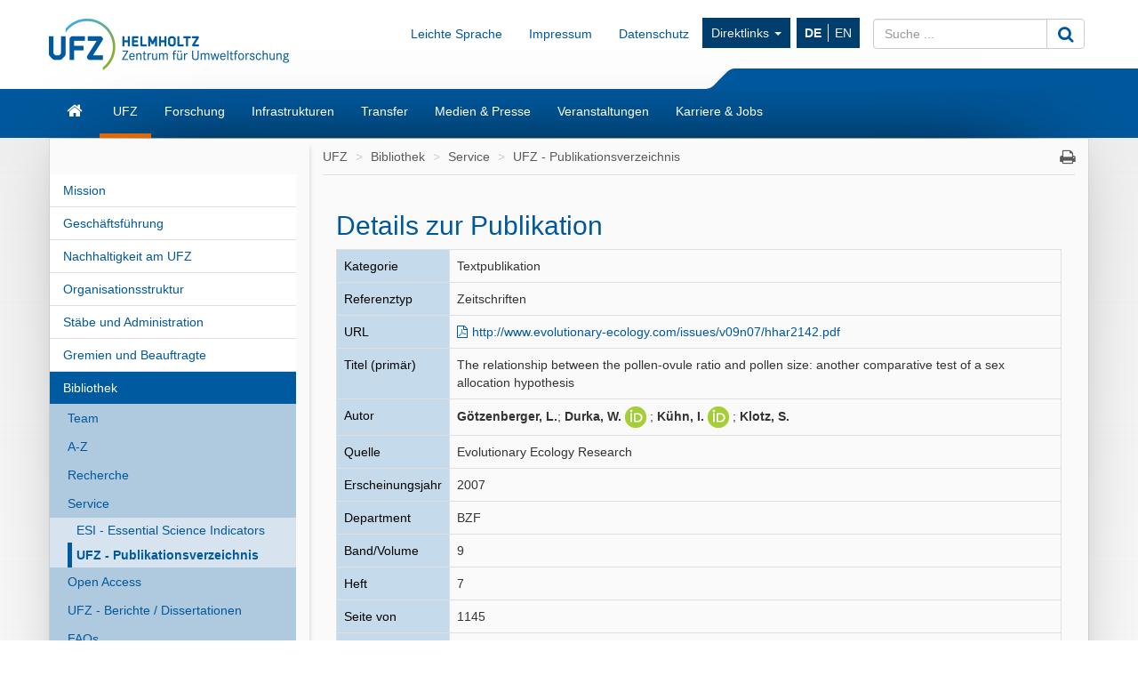

--- FILE ---
content_type: text/html; charset=UTF-8
request_url: https://www.ufz.de/index.php?de=20939&pub_id=1803
body_size: 8542
content:
<!DOCTYPE html>
<html lang="de">
	<head>
		<meta charset="utf-8">
		<meta http-equiv="X-UA-Compatible" content="IE=edge">
		<meta name="viewport" content="width=device-width, initial-scale=1">
		<meta name="description" content="">
		<meta name="author" content="Michael Garbe">
		<meta name="keywords" content="UFZ, forschen, umwelt">
        		
		<link rel="icon" href="/static/custom/weblayout/2/../DefaultInternetLayout/img/favicon.ico">

		<title>UFZ - Publikationsverzeichnis - Helmholtz-Zentrum f&uuml;r Umweltforschung UFZ</title>

		<link href="/static/bootstrap/v3_3_2/css/bootstrap.min.css" rel="stylesheet">
		
<!-- iOrder: -1 -->
<link rel="stylesheet" href="/jquery/ui/css/smoothness/jquery-ui-1.8.14.custom.css" type="text/css" media="screen, print" />
<link rel="stylesheet" href="/jquery/plugins/tooltip/jquery.tooltip.css" type="text/css" media="screen, print" />
<link rel="stylesheet" href="/jquery/plugins/fancybox/jquery.fancybox-1.3.4.css" type="text/css" media="screen, print" />
<!-- iOrder: 999997 -->
<link rel="stylesheet" href="/static/font/font-awesome/4_4_0/css/font-awesome.min.css" type="text/css" media="screen, print" />
<!-- iOrder: 999999 -->
<link rel="stylesheet" href="/static/custom/weblayout/2/../DefaultInternetLayout/css/default.css" type="text/css" media="" />
<link rel="stylesheet" href="/static/custom/weblayout/2/../DefaultInternetLayout/css/compatibility.css" type="text/css" media="" />
<link rel="stylesheet" href="/static/custom/weblayout/2/../DefaultInternetLayout/css/headerlayouts/rebranding.css" type="text/css" media="" />
<link rel="stylesheet" href="/export/css/2/pubapp_style.css" type="text/css" media="screen, print" />

		
<!-- iOrder: -5 -->
<script type="text/javascript">
			if ((typeof $ !== 'undefined') && (typeof $.fn !== 'undefined') && (typeof $.fn.jquery !== 'undefined')) {
				$.noConflict(true);
			}
		</script>
<script type="text/javascript" src="/static/jQuery/v1_10_2/jquery-1.10.2.min.js"></script>
<script type="text/javascript">
			var jQuery_1_10_2 = $;
			if (typeof atLeast_jQuery_1_10_2 === 'undefined') {
				atLeast_jQuery_1_10_2 = $;
			}
		</script>
<script type="text/javascript" src="/static/bootstrap/v3_3_2/js/bootstrap.min.js"></script>
<!-- iOrder: -1 -->
<script type="text/javascript" src="/jquery/jquery-1.6.2.min.js"></script>
<script type="text/javascript" src="/jquery/plugins/jquery.cookie.js"></script>
<script type="text/javascript" src="/jquery/plugins/jquery.hotkeys.js"></script>
<script type="text/javascript"> function jqId(id) { return '#'+id.replace(/(:|\.)/g,'\\$1'); } </script>
<script type="text/javascript" src="/jquery/ui/js/jquery-ui-1.8.14.custom.min.js"></script>
<script type="text/javascript" src="/jquery/plugins/jqueryUI.scrollTo.js"></script>
<script type="text/javascript" src="/jquery/plugins/tooltip/jquery.tooltip.min.js"></script>
<script type="text/javascript" src="/jquery/plugins/fancybox/jquery.fancybox-1.3.4.pack.js"></script>
<script type="text/javascript" src="/jquery/plugins/fancybox/jquery.easing-1.3.pack.js"></script>
<script type="text/javascript" src="/jquery/plugins/fancybox/jquery.mousewheel-3.0.4.pack.js"></script>
<!-- iOrder: 0 -->
<script type="text/javascript" src="/export/js/pb_59/CHtml.js"></script>
<!-- iOrder: 999999 -->
<script type="text/javascript" src="/static/custom/weblayout/2/../DefaultInternetLayout/js/default.js"></script>
<script type="text/javascript" src="/export/js/wa_2/PUBDBWebSucheDetail.js"></script>
<!-- iOrder: 10000000 -->
<script type="text/javascript">
			jQuery_1_10_2(function() {
				jQuery_1_10_2(document).on('initJS', function(event, dom) {
					jQuery_1_10_2(document).trigger('preInitJS', dom);
					jQuery_1_10_2(document).trigger('mainInitJS', dom);
					jQuery_1_10_2(document).trigger('postInitJS', dom);
				});
				jQuery_1_10_2(document).trigger('initJS', document);
			});
		</script>

					<script src="https://www.ufz.de/stats/piwik.js" type="text/javascript"></script>
			<script type="text/javascript">
				            try  {
                var piwikTracker = Piwik.getTracker("https://www.ufz.de/stats/piwik.php", 2);
                if(localStorage.getItem('cookie-banner') == '0' || localStorage.getItem('cookie-banner') === null) {
                    piwikTracker.disableCookies();
                }
                piwikTracker.trackPageView();
                piwikTracker.enableLinkTracking();
            } catch( err ) {}
			</script>
			<noscript>
				<img src="https://www.ufz.de/stats/piwik.php?idsite=2" style="border:0" alt="" />
			</noscript>
		            <script type="text/javascript">
                $(document).ready(function() {
                    if(localStorage.getItem('cookie-banner') === null) {
                        $('#cookie-banner').modal();
                        
                        $('#cookie-banner button.btn-secondary').off('click').on('click', function() {
                            localStorage.setItem('cookie-banner', '0');
                            document.cookie = "piwik_ignore=ignore%3DKg%3D%3D;path=/stats;max-age=31536000";
                                        try  {
                var piwikTracker = Piwik.getTracker("https://www.ufz.de/stats/piwik.php", 2);
                if(localStorage.getItem('cookie-banner') == '0' || localStorage.getItem('cookie-banner') === null) {
                    piwikTracker.disableCookies();
                }
                piwikTracker.trackPageView();
                piwikTracker.enableLinkTracking();
            } catch( err ) {}
                        });
                        $('#cookie-banner button.btn-success').off('click').on('click', function() {
                            localStorage.setItem('cookie-banner', '1');
                            document.cookie = "piwik_ignore=;path=/stats;max-age=0";
                                        try  {
                var piwikTracker = Piwik.getTracker("https://www.ufz.de/stats/piwik.php", 2);
                if(localStorage.getItem('cookie-banner') == '0' || localStorage.getItem('cookie-banner') === null) {
                    piwikTracker.disableCookies();
                }
                piwikTracker.trackPageView();
                piwikTracker.enableLinkTracking();
            } catch( err ) {}
                        });
                    }
				});
			</script>
		
		<link rel="shortcut icon" href="/static/custom/weblayout/DefaultInternetLayout/img/icons/196.png" sizes="196x196">
<link rel="shortcut icon" href="/static/custom/weblayout/DefaultInternetLayout/img/icons/32.png" sizes="32x32">
<link rel="shortcut icon" href="/static/custom/weblayout/DefaultInternetLayout/img/icons/16.png" sizes="16x16">
<link rel="apple-touch-icon" href="/static/custom/weblayout/DefaultInternetLayout/img/icons/180.png">
<link rel="apple-touch-icon" href="/static/custom/weblayout/DefaultInternetLayout/img/icons/167.png" sizes="167x167">
<link rel="apple-touch-icon" href="/static/custom/weblayout/DefaultInternetLayout/img/icons/152.png" sizes="152x152">
<meta name="msapplication-square70x70logo" content="/static/custom/weblayout/DefaultInternetLayout/img/icons/70.png">
<meta name="msapplication-square150x150logo" content="/static/custom/weblayout/DefaultInternetLayout/img/icons/150.png">
<meta name="msapplication-square310x310logo" content="/static/custom/weblayout/DefaultInternetLayout/img/icons/310.png">
	</head>
	<body>

		


<header>

		

	
	<div class="navbar navbar-helmholtz navbar-fixed-top visible-xs-block hidden-print" role="navigation">
		<div class="container">
            			<div class="navbar-header">
                


	<a title="Helmholtz-Zentrum f&uuml;r Umweltforschung - UFZ" href="index.php?de=33573">

<img src="/static/custom/weblayout/2/../DefaultInternetLayout/img/logos/ufz_transparent_de_blue.png" srcset="/static/custom/weblayout/2/../DefaultInternetLayout/img/logos/ufz_transparent_de_blue.png 1x, /static/custom/weblayout/2/../DefaultInternetLayout/img/logos/ufz_transparent_de_blue@2x.png 2x" alt="Helmholtz-Zentrum f&uuml;r Umweltforschung - UFZ" class="logo pull-left"  />

	</a>
				
<ul class=" lang-nav hidden-print">
			<li>
			<a href="index.php?de=20939&amp;pub_id=1803" class="active">
				DE			</a>
		</li>
			<li>
			<a href="index.php?en=20939&amp;pub_id=1803" class="">
				EN			</a>
		</li>
	</ul>



				<button type="button" class="navbar-toggle collapsed" data-toggle="collapse" data-target=".navbar-collapse">
					<span class="sr-only">Toggle navigation</span>
					<span class="icon-bar"></span>
					<span class="icon-bar"></span>
					<span class="icon-bar"></span>
				</button>
                

<svg class="helmholtzslider hidden-print" xmlns="http://www.w3.org/2000/svg" viewBox="0 0 30.1 21.5" version="1.1">
	<path fill="#00589C" d="M30.1,21.5H0v-0.2c2.7-0.1,5.3-1.2,7.3-3L22.5,3c2-1.8,4.6-2.9,7.3-3h0.3V21.5z"/>
</svg>
<span></span>

			</div>
			

						<div class="navbar-collapse collapse">

				<ul class="nav navbar-nav navbar-right">
					<li>
						<ul class="nav navbar-nav main-menu">
														

	<li>
		<a href="index.php?de=33573" class="navbar-link fa fa-home">Start</a>
	</li>


	<li>
		<a href="index.php?de=34257" class="navbar-link ">UFZ</a>
	</li>


	<li>
		<a href="index.php?de=34208" class="navbar-link ">Forschung</a>
	</li>


	<li>
		<a href="index.php?de=51498" class="navbar-link ">Infrastrukturen</a>
	</li>


	<li>
		<a href="index.php?de=49325" class="navbar-link ">Transfer</a>
	</li>


	<li>
		<a href="index.php?de=34290" class="navbar-link ">Medien &amp; Presse</a>
	</li>


	<li>
		<a href="index.php?de=34298" class="navbar-link ">Veranstaltungen</a>
	</li>


	<li>
		<a href="index.php?de=34275" class="navbar-link ">Karriere &amp; Jobs</a>
	</li>

							


							
<li>
	<a href="https://www.ufz.de/index.php?de=36683" class="navbar-link">Impressum</a>
</li>
							
<li>
	<a href="https://www.ufz.de/index.php?de=44326" class="navbar-link">Datenschutz</a>
</li>
						    	


<li class="dropdown hidden-sm">
	<a class="dropdown-toggle" data-toggle="dropdown" href="">Direktlinks <span class="caret"></span></a>
	<ul class="dropdown-menu" role="menu">
					<li>
				<a href="http://www.leipziger-kubus.de" class="navbar-link">Leipziger KUBUS</a>
			</li>
					<li>
				<a href="https://www.ufz.de/index.php?de=39549" class="navbar-link">Organisationsstruktur</a>
			</li>
					<li>
				<a href="https://www.ufz.de/index.php?de=34270" class="navbar-link">Bibliothek</a>
			</li>
					<li>
				<a href="https://www.ufz.de/higrade/" class="navbar-link">Graduiertenschule HIGRADE</a>
			</li>
					<li>
				<a href="https://www.ufz.de/index.php?de=34273" class="navbar-link">Ausschreibungen &amp; Vergaben</a>
			</li>
					<li>
				<a href="https://www.ufz.de/index.php?en=39981" class="navbar-link">International Office</a>
			</li>
					<li>
				<a href="https://www.ufz.de/index.php?de=49059" class="navbar-link">Familienb&uuml;ro</a>
			</li>
					<li>
				<a href="https://pace-support.ufz.de" class="navbar-link">Krankschreibung-Meldung</a>
			</li>
					<li>
				<a href="https://www.ufz.de/index.php?de=41611" class="navbar-link">UFZ-Sch&uuml;lerlabor</a>
			</li>
			</ul>
</li>
                            				
<li>
	<a href="https://www.ufz.de/index.php?de=49487" class="navbar-link">Leichte Sprache</a>
</li>
						</ul>
					</li>
					<li>
						



<form id="suche" class="navbar-form" role="form" method="post" action="index.php?de=33573">
	<div class="input-group">
		<input type="text"   name="mbasis_searchquery" placeholder="Suche ..." class="form-control search" value="" title="Suchbegriff">
		<input type="hidden" name="mbasis_searchstart" value="0">
		<input type="hidden" name="mbasis_searchlang" value="1">
		<input type="hidden" name="mbasis_searchrootpid" value="2">
		<input type="hidden" name="mbasis_searchbootstraplayout" value="1">
		<span class="input-group-btn">
			<button type="submit" class="btn btn-default" name="Webseiten durchsuchen"><i class="fa fa-search fa-lg"></i></button>
		</span>
	</div>
</form>
					</li>
				</ul>
			</div>
			
		</div>
	</div>
	

	    <section class="helmholtzcontainer">
        <div class="container">

                        <div class="title-nav hidden-xs">
                


	<a title="Helmholtz-Zentrum f&uuml;r Umweltforschung - UFZ" href="index.php?de=33573">

<img src="/static/custom/weblayout/2/../DefaultInternetLayout/img/logos/ufz_transparent_de_blue.png" srcset="/static/custom/weblayout/2/../DefaultInternetLayout/img/logos/ufz_transparent_de_blue.png 1x, /static/custom/weblayout/2/../DefaultInternetLayout/img/logos/ufz_transparent_de_blue@2x.png 2x" alt="Helmholtz-Zentrum f&uuml;r Umweltforschung - UFZ" class="logo pull-left"  />

	</a>
                <div class="title-menu padding-top-15x">
                    <ul class="nav navbar-nav navbar-right hidden-xs">
                        


                        
<li>
	<a href="https://www.ufz.de/index.php?de=49487" class="navbar-link">Leichte Sprache</a>
</li>
                        
<li>
	<a href="https://www.ufz.de/index.php?de=36683" class="navbar-link">Impressum</a>
</li>
                        
<li>
	<a href="https://www.ufz.de/index.php?de=44326" class="navbar-link">Datenschutz</a>
</li>
                        


<li class="dropdown hidden-sm">
	<a class="dropdown-toggle" data-toggle="dropdown" href="">Direktlinks <span class="caret"></span></a>
	<ul class="dropdown-menu" role="menu">
					<li>
				<a href="http://www.leipziger-kubus.de" class="navbar-link">Leipziger KUBUS</a>
			</li>
					<li>
				<a href="https://www.ufz.de/index.php?de=39549" class="navbar-link">Organisationsstruktur</a>
			</li>
					<li>
				<a href="https://www.ufz.de/index.php?de=34270" class="navbar-link">Bibliothek</a>
			</li>
					<li>
				<a href="https://www.ufz.de/higrade/" class="navbar-link">Graduiertenschule HIGRADE</a>
			</li>
					<li>
				<a href="https://www.ufz.de/index.php?de=34273" class="navbar-link">Ausschreibungen &amp; Vergaben</a>
			</li>
					<li>
				<a href="https://www.ufz.de/index.php?en=39981" class="navbar-link">International Office</a>
			</li>
					<li>
				<a href="https://www.ufz.de/index.php?de=49059" class="navbar-link">Familienb&uuml;ro</a>
			</li>
					<li>
				<a href="https://pace-support.ufz.de" class="navbar-link">Krankschreibung-Meldung</a>
			</li>
					<li>
				<a href="https://www.ufz.de/index.php?de=41611" class="navbar-link">UFZ-Sch&uuml;lerlabor</a>
			</li>
			</ul>
</li>
                        <li>
<ul class="nav lang-nav hidden-print">
			<li>
			<a href="index.php?de=20939&amp;pub_id=1803" class="active">
				DE			</a>
		</li>
			<li>
			<a href="index.php?en=20939&amp;pub_id=1803" class="">
				EN			</a>
		</li>
	</ul>



</li>
                        <li class="hidden-print">



<form id="suche" class="navbar-form" role="form" method="post" action="index.php?de=33573">
	<div class="input-group">
		<input type="text"   name="mbasis_searchquery" placeholder="Suche ..." class="form-control search" value="" title="Suchbegriff">
		<input type="hidden" name="mbasis_searchstart" value="0">
		<input type="hidden" name="mbasis_searchlang" value="1">
		<input type="hidden" name="mbasis_searchrootpid" value="2">
		<input type="hidden" name="mbasis_searchbootstraplayout" value="1">
		<span class="input-group-btn">
			<button type="submit" class="btn btn-default" name="Webseiten durchsuchen"><i class="fa fa-search fa-lg"></i></button>
		</span>
	</div>
</form>
</li>
                    </ul>
                </div>
                

<svg class="helmholtzslider hidden-print" xmlns="http://www.w3.org/2000/svg" viewBox="0 0 30.1 21.5" version="1.1">
	<path fill="#00589C" d="M30.1,21.5H0v-0.2c2.7-0.1,5.3-1.2,7.3-3L22.5,3c2-1.8,4.6-2.9,7.3-3h0.3V21.5z"/>
</svg>
<span></span>

            </div>
                    </div>
    </section>
	<section class="slidercontainer">
		<div class="container">

			




<nav>
	<div class="navbar content-menu hidden-xs">
		<ul class="nav navbar-nav">

			

<li class="">
	<a class="  fa fa-home fa-lg" href="index.php?de=33573" title="Startseite"><div class="visible-xs">Start</div></a>

	
</li>
			

<li class="dropdown">
	<a class="dropdown-toggle active " href="index.php?de=34257" >UFZ</a>

						<ul class="dropdown-menu" role="menu">
						



<li>
	<a href="index.php?de=34258" class="">
		Mission	</a>
</li>



<li>
	<a href="index.php?de=34262" class="">
		Gesch&auml;ftsf&uuml;hrung	</a>
</li>



<li>
	<a href="index.php?de=49511" class="">
		Nachhaltigkeit am UFZ	</a>
</li>



<li>
	<a href="index.php?de=39549" class="">
		Organisationsstruktur	</a>
</li>



<li>
	<a href="index.php?de=34261" class="">
		St&auml;be und Administration	</a>
</li>



<li>
	<a href="index.php?de=34266" class="">
		Gremien und Beauftragte	</a>
</li>



<li>
	<a href="index.php?de=34270" class="">
		Bibliothek	</a>
</li>



<li>
	<a href="index.php?de=34269" class="">
		UFZ-F&ouml;rderverein	</a>
</li>



<li>
	<a href="index.php?de=48634" class="">
		Alumni*ae	</a>
</li>



<li>
	<a href="index.php?de=34273" class="">
		Ausschreibungen und Vergaben	</a>
</li>



<li>
	<a href="index.php?de=34260" class="">
		Zahlen und Fakten	</a>
</li>



<li>
	<a href="index.php?de=43085" class="">
		UFZ-Chronik	</a>
</li>



<li>
	<a href="index.php?de=34272" class="">
		Standorte/Anfahrt	</a>
</li>



<li>
	<a href="index.php?de=39475" class="">
		&Uuml;bersicht Ansprechpersonen	</a>
</li>					</ul>
				
</li>

<li class="dropdown">
	<a class="dropdown-toggle  " href="index.php?de=34208" >Forschung</a>

						<ul class="dropdown-menu" role="menu">
						

		<li class="nav-group">
			Forschungsprogramm		</li>
		



<li>
	<a href="index.php?de=47889" class="">
		Unser Forschungsprogramm 2021 - 2027	</a>
</li>

		<li class="nav-group">
			Themenbereiche &amp; Departments		</li>
		



<li>
	<a href="index.php?de=43273" class="tb1">
		&Ouml;kosysteme der Zukunft	</a>
</li>



<li>
	<a href="index.php?de=43274" class="tb2">
		Wasserressourcen und Umwelt	</a>
</li>



<li>
	<a href="index.php?de=43275" class="tb3">
		Chemikalien in der Umwelt	</a>
</li>



<li>
	<a href="index.php?de=43276" class="tb4">
		Nachhaltige Technologien f&uuml;r die Umwelt	</a>
</li>



<li>
	<a href="index.php?de=43277" class="tb5">
		Smarte Modelle und Monitoring	</a>
</li>



<li>
	<a href="index.php?de=43278" class="tb6">
		Umwelt und Gesellschaft	</a>
</li>

		<li class="nav-group">
			Querschnittsthemen		</li>
		



<li>
	<a href="index.php?de=37935" class="">
		Klimaforschung	</a>
</li>



<li>
	<a href="index.php?de=43985" class="">
		Energieforschung	</a>
</li>



<li>
	<a href="index.php?de=41627" class="">
		Bio&ouml;konomie	</a>
</li>



<li>
	<a href="index.php?de=50161" class="">
		Microplastics	</a>
</li>



<li>
	<a href="index.php?de=52069" class="">
		PFAS-Kompetenzcluster	</a>
</li>					</ul>
				
</li>

<li class="dropdown">
	<a class="dropdown-toggle  " href="index.php?de=51498" >Infrastrukturen</a>

						<ul class="dropdown-menu" role="menu">
						



<li>
	<a href="index.php?de=41909" class="">
		Umweltobservatorien &amp; mobile Plattformen	</a>
</li>



<li>
	<a href="index.php?de=51388" class="">
		Experimentelle Plattformen	</a>
</li>



<li>
	<a href="index.php?de=51391" class="">
		Umwelt- &amp; bioanalytische Ger&auml;teausstattung	</a>
</li>



<li>
	<a href="index.php?de=51398" class="">
		Technologie-orientierte Infrastruktur	</a>
</li>



<li>
	<a href="index.php?de=51425" class="">
		Daten &amp; Visualisierung / Research Data Management	</a>
</li>					</ul>
				
</li>

<li class="dropdown">
	<a class="dropdown-toggle  " href="index.php?de=49325" >Transfer</a>

						<ul class="dropdown-menu" role="menu">
						



<li>
	<a href="index.php?de=36883" class="">
		Team	</a>
</li>



<li>
	<a href="index.php?de=36503" class="">
		Technologietransfer	</a>
</li>



<li>
	<a href="index.php?de=48263" class="">
		Wissenstransfer	</a>
</li>



<li>
	<a href="index.php?de=44605" class="">
		Citizen Science	</a>
</li>



<li>
	<a href="index.php?de=44560" class="">
		Umweltbildung	</a>
</li>



<li>
	<a href="index.php?de=41611" class="">
		Sch&uuml;lerlabor	</a>
</li>



<li>
	<a href="index.php?de=49850" class="">
		UFZ-Data Apps	</a>
</li>



<li>
	<a href="index.php?de=46570" class="">
		UFZ-Journals	</a>
</li>



<li>
	<a href="index.php?de=41311" class="">
		Transfer-News	</a>
</li>					</ul>
				
</li>

<li class="dropdown">
	<a class="dropdown-toggle  " href="index.php?de=34290" >Medien &amp; Presse</a>

						<ul class="dropdown-menu" role="menu">
						



<li>
	<a href="index.php?de=34291" class="">
		Ansprechpersonen	</a>
</li>



<li>
	<a href="index.php?de=36336" class="">
		Presse	</a>
</li>



<li>
	<a href="index.php?de=40406" class="">
		Im Fokus	</a>
</li>



<li>
	<a href="index.php?de=51408" class="">
		Newsletter	</a>
</li>



<li>
	<a href="index.php?de=34293" class="">
		Mediathek	</a>
</li>



<li>
	<a href="index.php?de=34295" class="">
		Interviews &amp; Standpunkte	</a>
</li>



<li>
	<a href="index.php?de=34852" class="">
		Expert:innendatenbank	</a>
</li>



<li>
	<a href="index.php?de=34296" class="">
		Publikationen	</a>
</li>					</ul>
				
</li>

<li class="dropdown">
	<a class="dropdown-toggle  " href="index.php?de=34298" >Veranstaltungen</a>

						<ul class="dropdown-menu" role="menu">
						



<li>
	<a href="index.php?de=34299" class="">
		Kalender	</a>
</li>



<li>
	<a href="index.php?de=34300" class="">
		Leipziger KUBUS	</a>
</li>



<li>
	<a href="index.php?de=34301" class="">
		Popul&auml;rwissenschaftliche Veranstaltungen	</a>
</li>



<li>
	<a href="index.php?de=34302" class="">
		Wissenschaftliche Veranstaltungen	</a>
</li>



<li>
	<a href="index.php?de=48400" class="">
		Abrechnung Reiseauslagen G&auml;ste	</a>
</li>					</ul>
				
</li>

<li class="dropdown">
	<a class="dropdown-toggle  " href="index.php?de=34275" >Karriere &amp; Jobs</a>

						<ul class="dropdown-menu" role="menu">
						



<li>
	<a href="index.php?de=34276" class="">
		Stellenangebote	</a>
</li>



<li>
	<a href="index.php?de=51530" class="">
		Das UFZ als Arbeitgeber	</a>
</li>



<li>
	<a href="index.php?de=51610" class="">
		Forschen am UFZ	</a>
</li>



<li>
	<a href="index.php?de=34283" class="">
		Promotion am UFZ	</a>
</li>



<li>
	<a href="index.php?de=51611" class="">
		Administration &amp; Services am UFZ	</a>
</li>



<li>
	<a href="index.php?de=51612" class="">
		Ausbildung &amp; Studium am UFZ	</a>
</li>					</ul>
				
</li>
		</ul>
	</div>
</nav>

		</div>
	</section>
	
</header>






<section class="contentcontainer">
	<div class="container shadow-drop">
		<div class="row shadow-side">

						
<nav id="side-menu" class="col-sm-3 hidden-xs shadow-right">
	


<ul class="nav level2">   
	


	
		

		
			<li>
				<a
					href="index.php?de=34258"
					class=" "
				>Mission</a>
							</li>


			
		

		
			<li>
				<a
					href="index.php?de=34262"
					class=" "
				>Gesch&auml;ftsf&uuml;hrung</a>
							</li>


			
		

		
			<li>
				<a
					href="index.php?de=49511"
					class=" "
				>Nachhaltigkeit am UFZ</a>
							</li>


			
		

		
			<li>
				<a
					href="index.php?de=39549"
					class=" "
				>Organisationsstruktur</a>
							</li>


			
		

		
			<li>
				<a
					href="index.php?de=34261"
					class=" "
				>St&auml;be und Administration</a>
							</li>


			
		

		
			<li>
				<a
					href="index.php?de=34266"
					class=" "
				>Gremien und Beauftragte</a>
							</li>


			
		

		
			<li>
				<a
					href="index.php?de=34270"
					class="active "
				>Bibliothek</a>
				


<ul class="nav level3">   
	


	
		

		
			<li>
				<a
					href="index.php?de=36294"
					class=" "
				>Team</a>
							</li>


			
		

		
			<li>
				<a
					href="index.php?de=36460"
					class=" "
				>A-Z</a>
							</li>


			
		

		
			<li>
				<a
					href="index.php?de=36295"
					class=" "
				>Recherche</a>
							</li>


			
		

		
			<li>
				<a
					href="index.php?de=36296"
					class=" "
				>Service</a>
				


<ul class="nav level4">   
	


	
		

		
			<li>
				<a
					href="index.php?de=40451"
					class=" "
				>ESI - Essential Science Indicators</a>
							</li>


			
		

		
			<li>
				<a
					href="index.php?de=20939"
					class="active "
				>UFZ - Publikationsverzeichnis</a>
							</li>


			</ul>
			</li>


			
		

		
			<li>
				<a
					href="index.php?de=36297"
					class=" "
				>Open Access</a>
							</li>


			
		

		
			<li>
				<a
					href="index.php?de=36795"
					class=" "
				>UFZ - Berichte / Dissertationen</a>
							</li>


			
		

		
			<li>
				<a
					href="index.php?de=36298"
					class=" "
				>FAQs</a>
							</li>


			
		

		
			<li>
				<a
					href="index.php?de=36341"
					class=" "
				>Zweigstellen Halle und Magdeburg</a>
							</li>


			
		

		
			<li>
				<a
					href="index.php?de=40810"
					class=" "
				>Buchbestellformular</a>
							</li>


			
		

		
			<li>
				<a
					href="index.php?de=40811"
					class=" "
				>Bibliometrie</a>
							</li>


			</ul>
			</li>


			
		

		
			<li>
				<a
					href="index.php?de=34269"
					class=" "
				>UFZ-F&ouml;rderverein</a>
							</li>


			
		

		
			<li>
				<a
					href="index.php?de=48634"
					class=" "
				>Alumni*ae</a>
							</li>


			
		

		
			<li>
				<a
					href="index.php?de=34273"
					class=" "
				>Ausschreibungen und Vergaben</a>
							</li>


			
		

		
			<li>
				<a
					href="index.php?de=34260"
					class=" "
				>Zahlen und Fakten</a>
							</li>


			
		

		
			<li>
				<a
					href="index.php?de=43085"
					class=" "
				>UFZ-Chronik</a>
							</li>


			
		

		
			<li>
				<a
					href="index.php?de=34272"
					class=" "
				>Standorte/Anfahrt</a>
							</li>


			
		

		
			<li>
				<a
					href="index.php?de=39475"
					class=" "
				>&Uuml;bersicht Ansprechpersonen</a>
							</li>


			</ul>
</nav>
						<main id="contentwrapper" class="col-sm-9">
				
<ul class="breadcrumb">
			<li>
			<a href="index.php?de=34257">UFZ</a>
		</li>
			<li>
			<a href="index.php?de=34270">Bibliothek</a>
		</li>
			<li>
			<a href="index.php?de=36296">Service</a>
		</li>
			<li>
			<a href="index.php?de=20939">UFZ - Publikationsverzeichnis</a>
		</li>
	    <li class="pull-right iconoff hidden-print hidden-xs">
        <a href="javascript:window.print();"><i class="fa fa-print fa-lg"></i></a>
    </li>
</ul>
				



			<article id="content" class="col-md-12 ">
			
        
        <table style="width:98%">
          <tr>
            <td class="marginoff paddingoff left top borderoff width70p"><h2 class="big">Details zur Publikation</h2></td>
            <td class="right top borderoff width30p"></td>
          </tr>
        </table>
        
		<table class="width100p pubappstyle">
		    
			<tr>
				<td class="left top bglightblue bordergray">Kategorie</td>
				<td class="left top bordergray">Textpublikation</td>
			</tr>
		    
			<tr>
				<td class="left top bglightblue bordergray">Referenztyp</td>
				<td class="left top bordergray">Zeitschriften</td>
			</tr>
			
			<tr>
				<td class="left top bglightblue bordergray">URL</td>
				<td class="left top bordergray">
					<a target="_blank" href="http://www.evolutionary-ecology.com/issues/v09n07/hhar2142.pdf">http://www.evolutionary-ecology.com/issues/v09n07/hhar2142.pdf</a>
					
				</td>
			</tr>
			
			
			
			<tr>
				<td class="left top bglightblue bordergray">Titel (primär)</td>
				<td class="left top bordergray">The relationship between the pollen-ovule ratio and pollen size: another comparative test of a sex allocation hypothesis</td>
			</tr>
				
		    
			<tr>
				<td class="left top bglightblue bordergray">Autor</td>
				<td class="left top bordergray"><strong>Götzenberger, L.</strong>; <strong>Durka, W.</strong>
<a class="iconoff" href="https://orcid.org/0000-0002-6611-2246">
	<img alt="ORCID logo" src="/static/custom/publikationsdatenbank/img/orcid_24x24.png" width="24" height="24" />
</a>; <strong>Kühn, I.</strong>
<a class="iconoff" href="https://orcid.org/0000-0003-1691-8249">
	<img alt="ORCID logo" src="/static/custom/publikationsdatenbank/img/orcid_24x24.png" width="24" height="24" />
</a>; <strong>Klotz, S.</strong></td>
			</tr>
			
			<tr>
				<td class="left top bglightblue bordergray">Quelle </td>
				<td class="left top bordergray">Evolutionary Ecology Research</td>
			</tr>
			<tr>
				<td class="left top bglightblue bordergray">Erscheinungsjahr</td>
				<td class="left top bordergray">2007</td>
			</tr>
			<tr>
				<td class="left top bglightblue bordergray">Department</td>
				<td class="left top bordergray">BZF</td>
			</tr>
			<tr>
				<td class="left top bglightblue bordergray">Band/Volume</td>
				<td class="left top bordergray">9</td>
			</tr>
			<tr>
				<td class="left top bglightblue bordergray">Heft</td>
				<td class="left top bordergray">7</td>
			</tr>
			<tr>
				<td class="left top bglightblue bordergray">Seite von</td>
				<td class="left top bordergray">1145</td>
			</tr>
			<tr>
				<td class="left top bglightblue bordergray">Seite bis</td>
				<td class="left top bordergray">1161</td>
			</tr>
			<tr>
				<td class="left top bglightblue bordergray">Sprache</td>
				<td class="left top bordergray">englisch</td>
			</tr>
			
			
			<tr>
				<td class="left top bglightblue bordergray">Keywords</td>
				<td class="left top bordergray">comparative analysis; mating system; pollen-ovule ratio; pollen size; sex allocation</td>
			</tr>
			
			
			
			<tr>
				<td class="left top bglightblue bordergray">Abstract</td>
				<td class="left top bordergray">Hypothesis: Sex allocation theory predicts that the pollen-ovule ratio should decrease linearly with increasing pollen size among seed plants (Charnov 1982). Data examined: We retrieved data for pollen-ovule ratio, pollen size, pollen grain number and mating system from published literature for 311 angiosperm plant species.Methods: We used model II regressions on cross species data as well as on phylogenetically independent contrasts (PIC) to quantify the relationship between pollenovule ratio and pollen size. Partial correlations were applied to test if an association between these two traits arises because of correlation with a third variable, the pollen grain number.Results: A linear negative correlation between pollen-ovule ratio and pollen size does exist for these plant species, both in phylogenetically corrected and uncorrected data. However, the correlation was not consistently found at the taxon and mating system levels. For virtually all groups investigated, the correlation disappeared when we controlled for the effect of pollen grain number. Thus the correlation between pollen-ovule ratio and pollen size is spurious.Conclusions: Considering male function, the pollen-ovule ratio depends on the number of pollen grains produced by a flower but not on the size of the pollen grains. For the "male part" of Charnov's model, the validity is put into question.</td>
			</tr>
			 <tr>
				<td class="left top bglightblue bordergray width30p">dauerhafte UFZ-Verlinkung</td>
				<td class="left top bordergray width70p"><font style="font-size:9px">https://www.ufz.de/index.php?en=20939&ufzPublicationIdentifier=1803</font></td>
			</tr>
			<tr>
				<td class="left top bordergray" colspan="2"><b>Götzenberger, L.</b>, <b>Durka, W.</b>, <b>Kühn, I.</b>, <b>Klotz, S.</b> (2007):<br />
The relationship between the pollen-ovule ratio and pollen size: another comparative test of a sex allocation hypothesis<br />
<i>Evol. Ecol. Res.</i> <b>9</b> (7), 1145 - 1161</td>
			</tr>
			</table>
		</article>
					
<footer class="col-md-12 hidden-xs">
	<ul class="page-info">
		<li>Zugriffe: 8344877</li>
		<li>ge&auml;ndert: 11.02.2016</li>
		<li>Inhalt: Michael Garbe</li>
		<li><a href="&#109;&#97;&#105;&#108;&#116;&#111;&#58;&#107;&#97;&#105;&#46;&#109;&#111;&#114;&#108;&#111;&#99;&#107;&#64;&#117;&#102;&#122;&#46;&#100;&#101;">webmaster</a></li>
	</ul>
</footer>
			</main>
			
		</div>
	</div>
</section>


<footer class="container">
	




<nav id="sitemap" class="sitemap row hidden-xs hidden-sm">

				<div class="col-xs-2">
				<h4><a href="index.php?de=34257">UFZ</a></h4>
				<hr>
								<ul class="nav nav-stacked">
					



<li>
	<a href="index.php?de=34258">
		Mission	</a>
</li>





<li>
	<a href="index.php?de=34262">
		Gesch&auml;ftsf&uuml;hrung	</a>
</li>





<li>
	<a href="index.php?de=49511">
		Nachhaltigkeit am UFZ	</a>
</li>





<li>
	<a href="index.php?de=39549">
		Organisationsstruktur	</a>
</li>





<li>
	<a href="index.php?de=34261">
		St&auml;be und Administration	</a>
</li>





<li>
	<a href="index.php?de=34266">
		Gremien und Beauftragte	</a>
</li>





<li>
	<a href="index.php?de=34270">
		Bibliothek	</a>
</li>





<li>
	<a href="index.php?de=34269">
		UFZ-F&ouml;rderverein	</a>
</li>





<li>
	<a href="index.php?de=48634">
		Alumni*ae	</a>
</li>





<li>
	<a href="index.php?de=34273">
		Ausschreibungen und Vergaben	</a>
</li>





<li>
	<a href="index.php?de=34260">
		Zahlen und Fakten	</a>
</li>





<li>
	<a href="index.php?de=43085">
		UFZ-Chronik	</a>
</li>





<li>
	<a href="index.php?de=34272">
		Standorte/Anfahrt	</a>
</li>





<li>
	<a href="index.php?de=39475">
		&Uuml;bersicht Ansprechpersonen	</a>
</li>

				</ul>
							</div>
					<div class="col-xs-2">
				<h4><a href="index.php?de=34208">Forschung</a></h4>
				<hr>
								<ul class="nav nav-stacked">
					





<li>
	<a href="index.php?de=47889">
		Unser Forschungsprogramm 2021 - 2027	</a>
</li>







<li>
	<a href="index.php?de=43273">
		&Ouml;kosysteme der Zukunft	</a>
</li>





<li>
	<a href="index.php?de=43274">
		Wasserressourcen und Umwelt	</a>
</li>





<li>
	<a href="index.php?de=43275">
		Chemikalien in der Umwelt	</a>
</li>





<li>
	<a href="index.php?de=43276">
		Nachhaltige Technologien f&uuml;r die Umwelt	</a>
</li>





<li>
	<a href="index.php?de=43277">
		Smarte Modelle und Monitoring	</a>
</li>





<li>
	<a href="index.php?de=43278">
		Umwelt und Gesellschaft	</a>
</li>







<li>
	<a href="index.php?de=37935">
		Klimaforschung	</a>
</li>





<li>
	<a href="index.php?de=43985">
		Energieforschung	</a>
</li>





<li>
	<a href="index.php?de=41627">
		Bio&ouml;konomie	</a>
</li>





<li>
	<a href="index.php?de=50161">
		Microplastics	</a>
</li>





<li>
	<a href="index.php?de=52069">
		PFAS-Kompetenzcluster	</a>
</li>

				</ul>
							</div>
					<div class="col-xs-2">
				<h4><a href="index.php?de=51498">Infrastrukturen</a></h4>
				<hr>
								<ul class="nav nav-stacked">
					



<li>
	<a href="index.php?de=41909">
		Umweltobservatorien &amp; mobile Plattformen	</a>
</li>





<li>
	<a href="index.php?de=51388">
		Experimentelle Plattformen	</a>
</li>





<li>
	<a href="index.php?de=51391">
		Umwelt- &amp; bioanalytische Ger&auml;teausstattung	</a>
</li>





<li>
	<a href="index.php?de=51398">
		Technologie-orientierte Infrastruktur	</a>
</li>





<li>
	<a href="index.php?de=51425">
		Daten &amp; Visualisierung / Research Data Management	</a>
</li>

				</ul>
							</div>
					<div class="col-xs-2">
				<h4><a href="index.php?de=49325">Transfer</a></h4>
				<hr>
								<ul class="nav nav-stacked">
					



<li>
	<a href="index.php?de=36883">
		Team	</a>
</li>





<li>
	<a href="index.php?de=36503">
		Technologietransfer	</a>
</li>





<li>
	<a href="index.php?de=48263">
		Wissenstransfer	</a>
</li>





<li>
	<a href="index.php?de=44605">
		Citizen Science	</a>
</li>





<li>
	<a href="index.php?de=44560">
		Umweltbildung	</a>
</li>





<li>
	<a href="index.php?de=41611">
		Sch&uuml;lerlabor	</a>
</li>





<li>
	<a href="index.php?de=49850">
		UFZ-Data Apps	</a>
</li>





<li>
	<a href="index.php?de=46570">
		UFZ-Journals	</a>
</li>





<li>
	<a href="index.php?de=41311">
		Transfer-News	</a>
</li>

				</ul>
							</div>
					<div class="col-xs-2">
				<h4><a href="index.php?de=34290">Medien &amp; Presse</a></h4>
				<hr>
								<ul class="nav nav-stacked">
					



<li>
	<a href="index.php?de=34291">
		Ansprechpersonen	</a>
</li>





<li>
	<a href="index.php?de=36336">
		Presse	</a>
</li>





<li>
	<a href="index.php?de=40406">
		Im Fokus	</a>
</li>





<li>
	<a href="index.php?de=51408">
		Newsletter	</a>
</li>





<li>
	<a href="index.php?de=34293">
		Mediathek	</a>
</li>





<li>
	<a href="index.php?de=34295">
		Interviews &amp; Standpunkte	</a>
</li>





<li>
	<a href="index.php?de=34852">
		Expert:innendatenbank	</a>
</li>





<li>
	<a href="index.php?de=34296">
		Publikationen	</a>
</li>

				</ul>
							</div>
					<div class="col-xs-2">
				<h4><a href="index.php?de=34298">Veranstaltungen</a></h4>
				<hr>
								<ul class="nav nav-stacked">
					



<li>
	<a href="index.php?de=34299">
		Kalender	</a>
</li>





<li>
	<a href="index.php?de=34300">
		Leipziger KUBUS	</a>
</li>





<li>
	<a href="index.php?de=34301">
		Popul&auml;rwissenschaftliche Veranstaltungen	</a>
</li>





<li>
	<a href="index.php?de=34302">
		Wissenschaftliche Veranstaltungen	</a>
</li>





<li>
	<a href="index.php?de=48400">
		Abrechnung Reiseauslagen G&auml;ste	</a>
</li>

				</ul>
							</div>
					<div class="col-xs-2">
				<h4><a href="index.php?de=34275">Karriere &amp; Jobs</a></h4>
				<hr>
								<ul class="nav nav-stacked">
					



<li>
	<a href="index.php?de=34276">
		Stellenangebote	</a>
</li>





<li>
	<a href="index.php?de=51530">
		Das UFZ als Arbeitgeber	</a>
</li>





<li>
	<a href="index.php?de=51610">
		Forschen am UFZ	</a>
</li>





<li>
	<a href="index.php?de=34283">
		Promotion am UFZ	</a>
</li>





<li>
	<a href="index.php?de=51611">
		Administration &amp; Services am UFZ	</a>
</li>





<li>
	<a href="index.php?de=51612">
		Ausbildung &amp; Studium am UFZ	</a>
</li>

				</ul>
							</div>
		</nav>
	

<hr>
<section class="hidden-print">
    <a href="https://www.ufz.de/index.php?de=34260">Das UFZ wird institutionell gef&ouml;rdert von:</a><br />
    <div class="row margin-bottom-2x">
        <div class="col-xs-6 col-sm-3">
            <img style="height: 120px;" src="/static/custom/weblayout/2/img/logos/BMFTR_de.jpg" alt="Gef&ouml;rdert durch: Bundesministerium f&uuml;r Forschung, Technologie und Raumfahrt" />
        </div>
        <div class="col-xs-6 col-sm-2">
            <img style="height: 120px;" src="/static/custom/weblayout/2/img/logos/wappen_sachsen_signet_gruen.jpg" alt="Logo Freistaat Sachsen" />
        </div>
        <div class="col-xs-6">
            <img style="height: 110px;" src="/static/custom/weblayout/2/img/logos/logo_land_sachsen_anhalt.jpg" alt="Logo Land Sachsen-Anhalt" />
        </div>
    </div>

    <hr>

    <div class="row hidden-xs">
        <div class="col-xs-2">
            <a href="https://www.helmholtz.de" class="hidden-xs">Mitglied von:</a><br />
            <img src="/static/custom/weblayout/2/img/logos/helmholtzlogo.JPG" alt="Logo Helmholtz Gemeinschaft" />
        </div>

        <div class="col-xs-2">
            <a href="https://www.peer.eu" class="hidden-xs">Mitglied von:</a><br />
            <img src="/static/custom/weblayout/2/img/logos/peerlogo.JPG" alt="Logo PEER" />
        </div>

        <div class="col-xs-2">
            <a href="https://www.wissenschaftspark-leipzig.de/" class="hidden-xs">Mitglied von:</a><br />
            <img src="/static/custom/weblayout/2/img/logos/wpl-logo-horizontal-color-rgb-@3x.png" class="img-responsive" style="margin: -1.5em;" alt="Logo Wissenschaftspark Leipzig" />
        </div>

        <div class="col-xs-2">
            <a href="https://www.idiv.de" class="hidden-xs">Partner von:</a><br />
            <img src="/static/custom/weblayout/2/img/logos/idivlogo.JPG" alt="Logo iDIV" />
        </div>

        <div class="col-xs-2">
            <img src="/static/custom/weblayout/2/img/logos/teq-logo.png" alt="Total-E-Quality 2022-2024" style="width: 64px;" />
        </div>

        <div class="col-xs-1">
            <a href="https://www.emas.de" class="iconoff" title="Das UFZ ist validiert nach EMAS."><img src="/static/custom/weblayout/2/img/logos/emaslogo.JPG" alt="Logo EMAS" /></a>
        </div>

        <div class="col-xs-1">
            <img src="/static/custom/weblayout/2/img/logos/BPTL_Zertifizierungssiegel.png" style="width: 70px;" alt="Best place to learn: Top-Ausbilder 01/2024-12/2025" />
        </div>
    </div>


    <div class="row visible-xs">
        <div class="col-xs-3">
            <a href="https://www.helmholtz.de" class="hidden-xs">Mitglied von:</a><br />
            <img src="/static/custom/weblayout/2/img/logos/helmholtzlogo.JPG" alt="Logo Helmholtz Gemeinschaft" />
        </div>

        <div class="col-xs-3">
            <a href="https://www.peer.eu" class="hidden-xs">Mitglied von:</a><br />
            <img src="/static/custom/weblayout/2/img/logos/peerlogo.JPG" alt="Logo PEER" />
        </div>

        <div class="col-xs-3">
            <a href="https://www.wissenschaftspark-leipzig.de/" class="hidden-xs">Mitglied von:</a><br />
            <img src="/static/custom/weblayout/2/img/logos/wpl-logo-horizontal-color-rgb-@3x.png" class="img-responsive" style="margin: -30px;" alt="Logo Wissenschaftspark Leipzig" />
        </div>

        <div class="col-xs-3">
            <a href="https://www.idiv.de" class="hidden-xs">Partner von:</a><br />
            <img src="/static/custom/weblayout/2/img/logos/idivlogo.JPG" alt="Logo iDIV" />
        </div>
    </div>

    <div class="row visible-xs" style="margin-top: 30px;">
        <div class="col-xs-4">
            <img src="/static/custom/weblayout/2/img/logos/teq-logo.png" alt="Total-E-Quality 2022-2024" style="width: 64px;" />
        </div>

        <div class="col-xs-4">
            <a href="https://www.emas.de">Das UFZ ist validiert nach EMAS.</a>
        </div>

        <div class="col-xs-2">
            <img src="/static/custom/weblayout/2/img/logos/emaslogo.JPG" alt="Logo EMAS" />
        </div>
    </div>
</section></footer>

<div id="scrollSpace">&nbsp;</div>
<a href="#" class="scrollToTop hidden-print"><i class="fa fa-chevron-up fa-3x"></i></a>


        <div id="cookie-banner" class="modal fade" style="position: sticky; bottom: 0; background-color: rgba(0,90,160, 0.75);" data-backdrop="false" tabindex="-1" role="dialog">
            <div class="modal-dialog">
                <div class="modal-content shadow-lg">
                    <div class="modal-header">
                        <h3 class="modal-title">
                            Einstellungen zum Datenschutz
                        </h3>
                    </div>
                    <div class="modal-body">
                        <p>
                            Wir verwenden Cookies, die für die grundlegende Funktionalität unserer Website erforderlich sind, damit diese stetig für Sie optimiert und deren Nutzerfreundlichkeit verbessert werden kann. Darüber hinaus setzen wir das Webanalysetool Matomo ein, welches Daten anonymisiert trackt. Dadurch ist es uns möglich die Nutzung unserer Website statistisch auswerten. Ihre Einwilligung zur Nutzung von Matomo kann jederzeit über die <a href="https://www.ufz.de/index.php?de=44326" target="_blank" title="Link Datenschutzerklärung">Datenschutzerklärung</a> widerrufen werden.
                        </p>
                    </div>
                    <div class="modal-footer">
                        <button type="button" class="btn btn-secondary" data-dismiss="modal">Nicht zustimmen</button>
                        <button type="button" class="btn btn-success" data-dismiss="modal">Zustimmen</button>
                    </div>
                </div>
            </div>
        </div>
	</body>
</html>

--- FILE ---
content_type: text/css
request_url: https://www.ufz.de/export/css/2/pubapp_style.css
body_size: 450
content:
.pubappstyle sup, sub {
  line-height:0px;
}

.pubappstyle .fa-unlock {
  color: green;
}

.pubappstyle .intranetOnly {
  background-color: rgba(106, 201, 125, 1);
  color: #FFF;
  padding: 2px;
}

.pubappstyle .bibliography p {
  display: inline-block;
  padding: 0;
  margin: 0;
}

.pubappstyle #alertSuccessBox {
  position: absolute;
  top: 140px;
  right: 80px;
  border: 1px solid #0d4f0e;
  padding: 3px 5px;
  border-radius: 5px;
  -moz-border-radius: 5px;
  -webkit-border-radius: 5px;
  font-weight: bold;
  font-size: large;
  display: none;
  z-index: 3;
  color: #0d4f0e;
  background-color: #c2f0c1;
}

.pubappstyle #pubdb_appstyle_ac_prs {
  font-size: inherit;
  border: 1px solid grey;
  background-color: white;
  padding: 3px 5px;
  width: 50%;
  margin-top: 10px;
}

.mftwrapper a:link {
  color: #00589C;
}

.mftwrapper a:visited {
  color: #52188c;
}

.pubdb_category_software {
  background-color: #FFFFFF;
}

.pubdb_category_data {
  background-color: #FFFFFF;
}